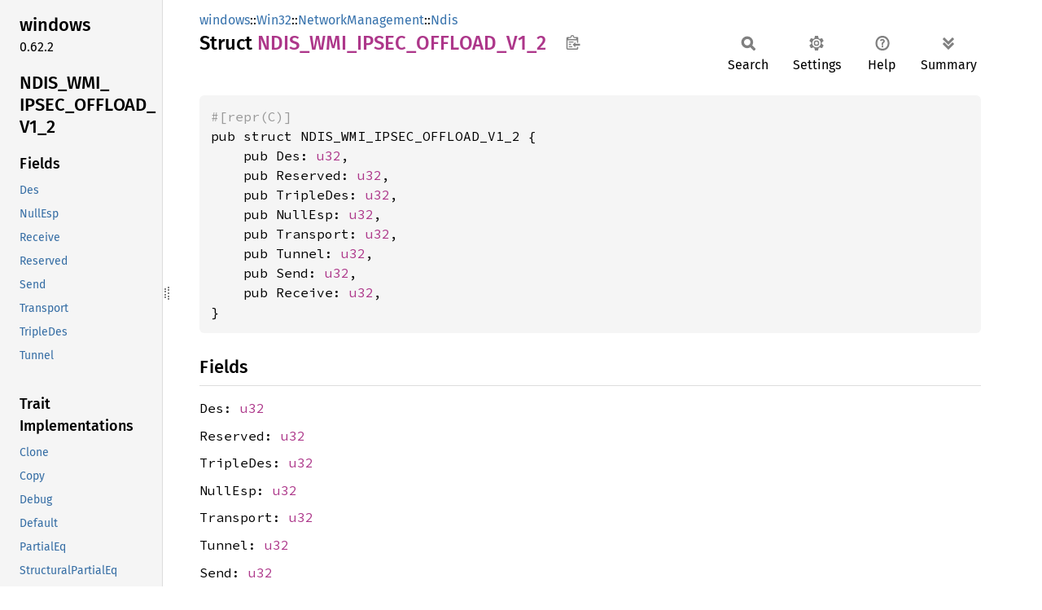

--- FILE ---
content_type: text/html; charset=utf-8
request_url: https://microsoft.github.io/windows-docs-rs/doc/windows/Win32/NetworkManagement/Ndis/struct.NDIS_WMI_IPSEC_OFFLOAD_V1_2.html
body_size: 4843
content:
<!DOCTYPE html><html lang="en"><head><meta charset="utf-8"><meta name="viewport" content="width=device-width, initial-scale=1.0"><meta name="generator" content="rustdoc"><meta name="description" content="API documentation for the Rust `NDIS_WMI_IPSEC_OFFLOAD_V1_2` struct in crate `windows`."><title>NDIS_WMI_IPSEC_OFFLOAD_V1_2 in windows::Win32::NetworkManagement::Ndis - Rust</title><script>if(window.location.protocol!=="file:")document.head.insertAdjacentHTML("beforeend","SourceSerif4-Regular-6b053e98.ttf.woff2,FiraSans-Italic-81dc35de.woff2,FiraSans-Regular-0fe48ade.woff2,FiraSans-MediumItalic-ccf7e434.woff2,FiraSans-Medium-e1aa3f0a.woff2,SourceCodePro-Regular-8badfe75.ttf.woff2,SourceCodePro-Semibold-aa29a496.ttf.woff2".split(",").map(f=>`<link rel="preload" as="font" type="font/woff2"href="../../../../static.files/${f}">`).join(""))</script><link rel="stylesheet" href="../../../../static.files/normalize-9960930a.css"><link rel="stylesheet" href="../../../../static.files/rustdoc-ca0dd0c4.css"><meta name="rustdoc-vars" data-root-path="../../../../" data-static-root-path="../../../../static.files/" data-current-crate="windows" data-themes="" data-resource-suffix="" data-rustdoc-version="1.94.0-nightly (f52090008 2025-12-10)" data-channel="nightly" data-search-js="search-9e2438ea.js" data-stringdex-js="stringdex-a3946164.js" data-settings-js="settings-c38705f0.js" ><script src="../../../../static.files/storage-e2aeef58.js"></script><script defer src="sidebar-items.js"></script><script defer src="../../../../static.files/main-a410ff4d.js"></script><noscript><link rel="stylesheet" href="../../../../static.files/noscript-263c88ec.css"></noscript><link rel="alternate icon" type="image/png" href="../../../../static.files/favicon-32x32-eab170b8.png"><link rel="icon" type="image/svg+xml" href="../../../../static.files/favicon-044be391.svg"><link
  rel="search"
  type="application/opensearchdescription+xml"
  title="Rust for Windows"
  href="https://microsoft.github.io/windows-docs-rs/opensearch.xml"
/>

</head><body class="rustdoc struct"><!--[if lte IE 11]><div class="warning">This old browser is unsupported and will most likely display funky things.</div><![endif]--><rustdoc-topbar><h2><a href="#">NDIS_WMI_IPSEC_OFFLOAD_V1_2</a></h2></rustdoc-topbar><nav class="sidebar"><div class="sidebar-crate"><h2><a href="../../../../windows/index.html">windows</a><span class="version">0.62.2</span></h2></div><div class="sidebar-elems"><section id="rustdoc-toc"><h2 class="location"><a href="#">NDIS_<wbr>WMI_<wbr>IPSEC_<wbr>OFFLOAD_<wbr>V1_<wbr>2</a></h2><h3><a href="#fields">Fields</a></h3><ul class="block structfield"><li><a href="#structfield.Des" title="Des">Des</a></li><li><a href="#structfield.NullEsp" title="NullEsp">NullEsp</a></li><li><a href="#structfield.Receive" title="Receive">Receive</a></li><li><a href="#structfield.Reserved" title="Reserved">Reserved</a></li><li><a href="#structfield.Send" title="Send">Send</a></li><li><a href="#structfield.Transport" title="Transport">Transport</a></li><li><a href="#structfield.TripleDes" title="TripleDes">TripleDes</a></li><li><a href="#structfield.Tunnel" title="Tunnel">Tunnel</a></li></ul><h3><a href="#trait-implementations">Trait Implementations</a></h3><ul class="block trait-implementation"><li><a href="#impl-Clone-for-NDIS_WMI_IPSEC_OFFLOAD_V1_2" title="Clone">Clone</a></li><li><a href="#impl-Copy-for-NDIS_WMI_IPSEC_OFFLOAD_V1_2" title="Copy">Copy</a></li><li><a href="#impl-Debug-for-NDIS_WMI_IPSEC_OFFLOAD_V1_2" title="Debug">Debug</a></li><li><a href="#impl-Default-for-NDIS_WMI_IPSEC_OFFLOAD_V1_2" title="Default">Default</a></li><li><a href="#impl-PartialEq-for-NDIS_WMI_IPSEC_OFFLOAD_V1_2" title="PartialEq">PartialEq</a></li><li><a href="#impl-StructuralPartialEq-for-NDIS_WMI_IPSEC_OFFLOAD_V1_2" title="StructuralPartialEq">StructuralPartialEq</a></li></ul><h3><a href="#synthetic-implementations">Auto Trait Implementations</a></h3><ul class="block synthetic-implementation"><li><a href="#impl-Freeze-for-NDIS_WMI_IPSEC_OFFLOAD_V1_2" title="Freeze">Freeze</a></li><li><a href="#impl-RefUnwindSafe-for-NDIS_WMI_IPSEC_OFFLOAD_V1_2" title="RefUnwindSafe">RefUnwindSafe</a></li><li><a href="#impl-Send-for-NDIS_WMI_IPSEC_OFFLOAD_V1_2" title="Send">Send</a></li><li><a href="#impl-Sync-for-NDIS_WMI_IPSEC_OFFLOAD_V1_2" title="Sync">Sync</a></li><li><a href="#impl-Unpin-for-NDIS_WMI_IPSEC_OFFLOAD_V1_2" title="Unpin">Unpin</a></li><li><a href="#impl-UnwindSafe-for-NDIS_WMI_IPSEC_OFFLOAD_V1_2" title="UnwindSafe">UnwindSafe</a></li></ul><h3><a href="#blanket-implementations">Blanket Implementations</a></h3><ul class="block blanket-implementation"><li><a href="#impl-Any-for-T" title="Any">Any</a></li><li><a href="#impl-Borrow%3CT%3E-for-T" title="Borrow&#60;T&#62;">Borrow&#60;T&#62;</a></li><li><a href="#impl-BorrowMut%3CT%3E-for-T" title="BorrowMut&#60;T&#62;">BorrowMut&#60;T&#62;</a></li><li><a href="#impl-CloneToUninit-for-T" title="CloneToUninit">CloneToUninit</a></li><li><a href="#impl-From%3CT%3E-for-T" title="From&#60;T&#62;">From&#60;T&#62;</a></li><li><a href="#impl-Into%3CU%3E-for-T" title="Into&#60;U&#62;">Into&#60;U&#62;</a></li><li><a href="#impl-ToOwned-for-T" title="ToOwned">ToOwned</a></li><li><a href="#impl-TryFrom%3CU%3E-for-T" title="TryFrom&#60;U&#62;">TryFrom&#60;U&#62;</a></li><li><a href="#impl-TryInto%3CU%3E-for-T" title="TryInto&#60;U&#62;">TryInto&#60;U&#62;</a></li></ul></section><div id="rustdoc-modnav"><h2><a href="index.html">In windows::<wbr>Win32::<wbr>Network<wbr>Management::<wbr>Ndis</a></h2></div></div></nav><div class="sidebar-resizer" title="Drag to resize sidebar"></div><main><div class="width-limiter"><section id="main-content" class="content"><div class="main-heading"><div class="rustdoc-breadcrumbs"><a href="../../../index.html">windows</a>::<wbr><a href="../../index.html">Win32</a>::<wbr><a href="../index.html">NetworkManagement</a>::<wbr><a href="index.html">Ndis</a></div><h1>Struct <span class="struct">NDIS_<wbr>WMI_<wbr>IPSEC_<wbr>OFFLOAD_<wbr>V1_<wbr>2</span>&nbsp;<button id="copy-path" title="Copy item path to clipboard">Copy item path</button></h1><rustdoc-toolbar></rustdoc-toolbar><span class="sub-heading"></span></div><pre class="rust item-decl"><code><div class="code-attribute">#[repr(C)]</div>pub struct NDIS_WMI_IPSEC_OFFLOAD_V1_2 {
    pub Des: <a class="primitive" href="https://doc.rust-lang.org/nightly/std/primitive.u32.html">u32</a>,
    pub Reserved: <a class="primitive" href="https://doc.rust-lang.org/nightly/std/primitive.u32.html">u32</a>,
    pub TripleDes: <a class="primitive" href="https://doc.rust-lang.org/nightly/std/primitive.u32.html">u32</a>,
    pub NullEsp: <a class="primitive" href="https://doc.rust-lang.org/nightly/std/primitive.u32.html">u32</a>,
    pub Transport: <a class="primitive" href="https://doc.rust-lang.org/nightly/std/primitive.u32.html">u32</a>,
    pub Tunnel: <a class="primitive" href="https://doc.rust-lang.org/nightly/std/primitive.u32.html">u32</a>,
    pub Send: <a class="primitive" href="https://doc.rust-lang.org/nightly/std/primitive.u32.html">u32</a>,
    pub Receive: <a class="primitive" href="https://doc.rust-lang.org/nightly/std/primitive.u32.html">u32</a>,
}</code></pre><h2 id="fields" class="fields section-header">Fields<a href="#fields" class="anchor">§</a></h2><span id="structfield.Des" class="structfield section-header"><a href="#structfield.Des" class="anchor field">§</a><code>Des: <a class="primitive" href="https://doc.rust-lang.org/nightly/std/primitive.u32.html">u32</a></code></span><span id="structfield.Reserved" class="structfield section-header"><a href="#structfield.Reserved" class="anchor field">§</a><code>Reserved: <a class="primitive" href="https://doc.rust-lang.org/nightly/std/primitive.u32.html">u32</a></code></span><span id="structfield.TripleDes" class="structfield section-header"><a href="#structfield.TripleDes" class="anchor field">§</a><code>TripleDes: <a class="primitive" href="https://doc.rust-lang.org/nightly/std/primitive.u32.html">u32</a></code></span><span id="structfield.NullEsp" class="structfield section-header"><a href="#structfield.NullEsp" class="anchor field">§</a><code>NullEsp: <a class="primitive" href="https://doc.rust-lang.org/nightly/std/primitive.u32.html">u32</a></code></span><span id="structfield.Transport" class="structfield section-header"><a href="#structfield.Transport" class="anchor field">§</a><code>Transport: <a class="primitive" href="https://doc.rust-lang.org/nightly/std/primitive.u32.html">u32</a></code></span><span id="structfield.Tunnel" class="structfield section-header"><a href="#structfield.Tunnel" class="anchor field">§</a><code>Tunnel: <a class="primitive" href="https://doc.rust-lang.org/nightly/std/primitive.u32.html">u32</a></code></span><span id="structfield.Send" class="structfield section-header"><a href="#structfield.Send" class="anchor field">§</a><code>Send: <a class="primitive" href="https://doc.rust-lang.org/nightly/std/primitive.u32.html">u32</a></code></span><span id="structfield.Receive" class="structfield section-header"><a href="#structfield.Receive" class="anchor field">§</a><code>Receive: <a class="primitive" href="https://doc.rust-lang.org/nightly/std/primitive.u32.html">u32</a></code></span><h2 id="trait-implementations" class="section-header">Trait Implementations<a href="#trait-implementations" class="anchor">§</a></h2><div id="trait-implementations-list"><details class="toggle implementors-toggle" open><summary><section id="impl-Clone-for-NDIS_WMI_IPSEC_OFFLOAD_V1_2" class="impl"><a href="#impl-Clone-for-NDIS_WMI_IPSEC_OFFLOAD_V1_2" class="anchor">§</a><h3 class="code-header">impl <a class="trait" href="https://doc.rust-lang.org/nightly/core/clone/trait.Clone.html" title="trait core::clone::Clone">Clone</a> for <a class="struct" href="struct.NDIS_WMI_IPSEC_OFFLOAD_V1_2.html" title="struct windows::Win32::NetworkManagement::Ndis::NDIS_WMI_IPSEC_OFFLOAD_V1_2">NDIS_WMI_IPSEC_OFFLOAD_V1_2</a></h3></section></summary><div class="impl-items"><details class="toggle method-toggle" open><summary><section id="method.clone" class="method trait-impl"><a href="#method.clone" class="anchor">§</a><h4 class="code-header">fn <a href="https://doc.rust-lang.org/nightly/core/clone/trait.Clone.html#tymethod.clone" class="fn">clone</a>(&amp;self) -&gt; <a class="struct" href="struct.NDIS_WMI_IPSEC_OFFLOAD_V1_2.html" title="struct windows::Win32::NetworkManagement::Ndis::NDIS_WMI_IPSEC_OFFLOAD_V1_2">NDIS_WMI_IPSEC_OFFLOAD_V1_2</a></h4></section></summary><div class='docblock'>Returns a duplicate of the value. <a href="https://doc.rust-lang.org/nightly/core/clone/trait.Clone.html#tymethod.clone">Read more</a></div></details><details class="toggle method-toggle" open><summary><section id="method.clone_from" class="method trait-impl"><span class="rightside"><span class="since" title="Stable since Rust version 1.0.0">1.0.0</span> · <a class="src" href="https://doc.rust-lang.org/nightly/src/core/clone.rs.html#245-247">Source</a></span><a href="#method.clone_from" class="anchor">§</a><h4 class="code-header">fn <a href="https://doc.rust-lang.org/nightly/core/clone/trait.Clone.html#method.clone_from" class="fn">clone_from</a>(&amp;mut self, source: &amp;Self)</h4></section></summary><div class='docblock'>Performs copy-assignment from <code>source</code>. <a href="https://doc.rust-lang.org/nightly/core/clone/trait.Clone.html#method.clone_from">Read more</a></div></details></div></details><details class="toggle implementors-toggle" open><summary><section id="impl-Debug-for-NDIS_WMI_IPSEC_OFFLOAD_V1_2" class="impl"><a href="#impl-Debug-for-NDIS_WMI_IPSEC_OFFLOAD_V1_2" class="anchor">§</a><h3 class="code-header">impl <a class="trait" href="https://doc.rust-lang.org/nightly/core/fmt/trait.Debug.html" title="trait core::fmt::Debug">Debug</a> for <a class="struct" href="struct.NDIS_WMI_IPSEC_OFFLOAD_V1_2.html" title="struct windows::Win32::NetworkManagement::Ndis::NDIS_WMI_IPSEC_OFFLOAD_V1_2">NDIS_WMI_IPSEC_OFFLOAD_V1_2</a></h3></section></summary><div class="impl-items"><details class="toggle method-toggle" open><summary><section id="method.fmt" class="method trait-impl"><a href="#method.fmt" class="anchor">§</a><h4 class="code-header">fn <a href="https://doc.rust-lang.org/nightly/core/fmt/trait.Debug.html#tymethod.fmt" class="fn">fmt</a>(&amp;self, f: &amp;mut <a class="struct" href="https://doc.rust-lang.org/nightly/core/fmt/struct.Formatter.html" title="struct core::fmt::Formatter">Formatter</a>&lt;'_&gt;) -&gt; <a class="type" href="https://doc.rust-lang.org/nightly/core/fmt/type.Result.html" title="type core::fmt::Result">Result</a></h4></section></summary><div class='docblock'>Formats the value using the given formatter. <a href="https://doc.rust-lang.org/nightly/core/fmt/trait.Debug.html#tymethod.fmt">Read more</a></div></details></div></details><details class="toggle implementors-toggle" open><summary><section id="impl-Default-for-NDIS_WMI_IPSEC_OFFLOAD_V1_2" class="impl"><a href="#impl-Default-for-NDIS_WMI_IPSEC_OFFLOAD_V1_2" class="anchor">§</a><h3 class="code-header">impl <a class="trait" href="https://doc.rust-lang.org/nightly/core/default/trait.Default.html" title="trait core::default::Default">Default</a> for <a class="struct" href="struct.NDIS_WMI_IPSEC_OFFLOAD_V1_2.html" title="struct windows::Win32::NetworkManagement::Ndis::NDIS_WMI_IPSEC_OFFLOAD_V1_2">NDIS_WMI_IPSEC_OFFLOAD_V1_2</a></h3></section></summary><div class="impl-items"><details class="toggle method-toggle" open><summary><section id="method.default" class="method trait-impl"><a href="#method.default" class="anchor">§</a><h4 class="code-header">fn <a href="https://doc.rust-lang.org/nightly/core/default/trait.Default.html#tymethod.default" class="fn">default</a>() -&gt; <a class="struct" href="struct.NDIS_WMI_IPSEC_OFFLOAD_V1_2.html" title="struct windows::Win32::NetworkManagement::Ndis::NDIS_WMI_IPSEC_OFFLOAD_V1_2">NDIS_WMI_IPSEC_OFFLOAD_V1_2</a></h4></section></summary><div class='docblock'>Returns the “default value” for a type. <a href="https://doc.rust-lang.org/nightly/core/default/trait.Default.html#tymethod.default">Read more</a></div></details></div></details><details class="toggle implementors-toggle" open><summary><section id="impl-PartialEq-for-NDIS_WMI_IPSEC_OFFLOAD_V1_2" class="impl"><a href="#impl-PartialEq-for-NDIS_WMI_IPSEC_OFFLOAD_V1_2" class="anchor">§</a><h3 class="code-header">impl <a class="trait" href="https://doc.rust-lang.org/nightly/core/cmp/trait.PartialEq.html" title="trait core::cmp::PartialEq">PartialEq</a> for <a class="struct" href="struct.NDIS_WMI_IPSEC_OFFLOAD_V1_2.html" title="struct windows::Win32::NetworkManagement::Ndis::NDIS_WMI_IPSEC_OFFLOAD_V1_2">NDIS_WMI_IPSEC_OFFLOAD_V1_2</a></h3></section></summary><div class="impl-items"><details class="toggle method-toggle" open><summary><section id="method.eq" class="method trait-impl"><a href="#method.eq" class="anchor">§</a><h4 class="code-header">fn <a href="https://doc.rust-lang.org/nightly/core/cmp/trait.PartialEq.html#tymethod.eq" class="fn">eq</a>(&amp;self, other: &amp;<a class="struct" href="struct.NDIS_WMI_IPSEC_OFFLOAD_V1_2.html" title="struct windows::Win32::NetworkManagement::Ndis::NDIS_WMI_IPSEC_OFFLOAD_V1_2">NDIS_WMI_IPSEC_OFFLOAD_V1_2</a>) -&gt; <a class="primitive" href="https://doc.rust-lang.org/nightly/std/primitive.bool.html">bool</a></h4></section></summary><div class='docblock'>Tests for <code>self</code> and <code>other</code> values to be equal, and is used by <code>==</code>.</div></details><details class="toggle method-toggle" open><summary><section id="method.ne" class="method trait-impl"><span class="rightside"><span class="since" title="Stable since Rust version 1.0.0">1.0.0</span> · <a class="src" href="https://doc.rust-lang.org/nightly/src/core/cmp.rs.html#264">Source</a></span><a href="#method.ne" class="anchor">§</a><h4 class="code-header">fn <a href="https://doc.rust-lang.org/nightly/core/cmp/trait.PartialEq.html#method.ne" class="fn">ne</a>(&amp;self, other: <a class="primitive" href="https://doc.rust-lang.org/nightly/std/primitive.reference.html">&amp;Rhs</a>) -&gt; <a class="primitive" href="https://doc.rust-lang.org/nightly/std/primitive.bool.html">bool</a></h4></section></summary><div class='docblock'>Tests for <code>!=</code>. The default implementation is almost always sufficient,
and should not be overridden without very good reason.</div></details></div></details><section id="impl-Copy-for-NDIS_WMI_IPSEC_OFFLOAD_V1_2" class="impl"><a href="#impl-Copy-for-NDIS_WMI_IPSEC_OFFLOAD_V1_2" class="anchor">§</a><h3 class="code-header">impl <a class="trait" href="https://doc.rust-lang.org/nightly/core/marker/trait.Copy.html" title="trait core::marker::Copy">Copy</a> for <a class="struct" href="struct.NDIS_WMI_IPSEC_OFFLOAD_V1_2.html" title="struct windows::Win32::NetworkManagement::Ndis::NDIS_WMI_IPSEC_OFFLOAD_V1_2">NDIS_WMI_IPSEC_OFFLOAD_V1_2</a></h3></section><section id="impl-StructuralPartialEq-for-NDIS_WMI_IPSEC_OFFLOAD_V1_2" class="impl"><a href="#impl-StructuralPartialEq-for-NDIS_WMI_IPSEC_OFFLOAD_V1_2" class="anchor">§</a><h3 class="code-header">impl <a class="trait" href="https://doc.rust-lang.org/nightly/core/marker/trait.StructuralPartialEq.html" title="trait core::marker::StructuralPartialEq">StructuralPartialEq</a> for <a class="struct" href="struct.NDIS_WMI_IPSEC_OFFLOAD_V1_2.html" title="struct windows::Win32::NetworkManagement::Ndis::NDIS_WMI_IPSEC_OFFLOAD_V1_2">NDIS_WMI_IPSEC_OFFLOAD_V1_2</a></h3></section></div><h2 id="synthetic-implementations" class="section-header">Auto Trait Implementations<a href="#synthetic-implementations" class="anchor">§</a></h2><div id="synthetic-implementations-list"><section id="impl-Freeze-for-NDIS_WMI_IPSEC_OFFLOAD_V1_2" class="impl"><a href="#impl-Freeze-for-NDIS_WMI_IPSEC_OFFLOAD_V1_2" class="anchor">§</a><h3 class="code-header">impl <a class="trait" href="https://doc.rust-lang.org/nightly/core/marker/trait.Freeze.html" title="trait core::marker::Freeze">Freeze</a> for <a class="struct" href="struct.NDIS_WMI_IPSEC_OFFLOAD_V1_2.html" title="struct windows::Win32::NetworkManagement::Ndis::NDIS_WMI_IPSEC_OFFLOAD_V1_2">NDIS_WMI_IPSEC_OFFLOAD_V1_2</a></h3></section><section id="impl-RefUnwindSafe-for-NDIS_WMI_IPSEC_OFFLOAD_V1_2" class="impl"><a href="#impl-RefUnwindSafe-for-NDIS_WMI_IPSEC_OFFLOAD_V1_2" class="anchor">§</a><h3 class="code-header">impl <a class="trait" href="https://doc.rust-lang.org/nightly/core/panic/unwind_safe/trait.RefUnwindSafe.html" title="trait core::panic::unwind_safe::RefUnwindSafe">RefUnwindSafe</a> for <a class="struct" href="struct.NDIS_WMI_IPSEC_OFFLOAD_V1_2.html" title="struct windows::Win32::NetworkManagement::Ndis::NDIS_WMI_IPSEC_OFFLOAD_V1_2">NDIS_WMI_IPSEC_OFFLOAD_V1_2</a></h3></section><section id="impl-Send-for-NDIS_WMI_IPSEC_OFFLOAD_V1_2" class="impl"><a href="#impl-Send-for-NDIS_WMI_IPSEC_OFFLOAD_V1_2" class="anchor">§</a><h3 class="code-header">impl <a class="trait" href="https://doc.rust-lang.org/nightly/core/marker/trait.Send.html" title="trait core::marker::Send">Send</a> for <a class="struct" href="struct.NDIS_WMI_IPSEC_OFFLOAD_V1_2.html" title="struct windows::Win32::NetworkManagement::Ndis::NDIS_WMI_IPSEC_OFFLOAD_V1_2">NDIS_WMI_IPSEC_OFFLOAD_V1_2</a></h3></section><section id="impl-Sync-for-NDIS_WMI_IPSEC_OFFLOAD_V1_2" class="impl"><a href="#impl-Sync-for-NDIS_WMI_IPSEC_OFFLOAD_V1_2" class="anchor">§</a><h3 class="code-header">impl <a class="trait" href="https://doc.rust-lang.org/nightly/core/marker/trait.Sync.html" title="trait core::marker::Sync">Sync</a> for <a class="struct" href="struct.NDIS_WMI_IPSEC_OFFLOAD_V1_2.html" title="struct windows::Win32::NetworkManagement::Ndis::NDIS_WMI_IPSEC_OFFLOAD_V1_2">NDIS_WMI_IPSEC_OFFLOAD_V1_2</a></h3></section><section id="impl-Unpin-for-NDIS_WMI_IPSEC_OFFLOAD_V1_2" class="impl"><a href="#impl-Unpin-for-NDIS_WMI_IPSEC_OFFLOAD_V1_2" class="anchor">§</a><h3 class="code-header">impl <a class="trait" href="https://doc.rust-lang.org/nightly/core/marker/trait.Unpin.html" title="trait core::marker::Unpin">Unpin</a> for <a class="struct" href="struct.NDIS_WMI_IPSEC_OFFLOAD_V1_2.html" title="struct windows::Win32::NetworkManagement::Ndis::NDIS_WMI_IPSEC_OFFLOAD_V1_2">NDIS_WMI_IPSEC_OFFLOAD_V1_2</a></h3></section><section id="impl-UnwindSafe-for-NDIS_WMI_IPSEC_OFFLOAD_V1_2" class="impl"><a href="#impl-UnwindSafe-for-NDIS_WMI_IPSEC_OFFLOAD_V1_2" class="anchor">§</a><h3 class="code-header">impl <a class="trait" href="https://doc.rust-lang.org/nightly/core/panic/unwind_safe/trait.UnwindSafe.html" title="trait core::panic::unwind_safe::UnwindSafe">UnwindSafe</a> for <a class="struct" href="struct.NDIS_WMI_IPSEC_OFFLOAD_V1_2.html" title="struct windows::Win32::NetworkManagement::Ndis::NDIS_WMI_IPSEC_OFFLOAD_V1_2">NDIS_WMI_IPSEC_OFFLOAD_V1_2</a></h3></section></div><h2 id="blanket-implementations" class="section-header">Blanket Implementations<a href="#blanket-implementations" class="anchor">§</a></h2><div id="blanket-implementations-list"><details class="toggle implementors-toggle"><summary><section id="impl-Any-for-T" class="impl"><a class="src rightside" href="https://doc.rust-lang.org/nightly/src/core/any.rs.html#138">Source</a><a href="#impl-Any-for-T" class="anchor">§</a><h3 class="code-header">impl&lt;T&gt; <a class="trait" href="https://doc.rust-lang.org/nightly/core/any/trait.Any.html" title="trait core::any::Any">Any</a> for T<div class="where">where
    T: 'static + ?<a class="trait" href="https://doc.rust-lang.org/nightly/core/marker/trait.Sized.html" title="trait core::marker::Sized">Sized</a>,</div></h3></section></summary><div class="impl-items"><details class="toggle method-toggle" open><summary><section id="method.type_id" class="method trait-impl"><a class="src rightside" href="https://doc.rust-lang.org/nightly/src/core/any.rs.html#139">Source</a><a href="#method.type_id" class="anchor">§</a><h4 class="code-header">fn <a href="https://doc.rust-lang.org/nightly/core/any/trait.Any.html#tymethod.type_id" class="fn">type_id</a>(&amp;self) -&gt; <a class="struct" href="https://doc.rust-lang.org/nightly/core/any/struct.TypeId.html" title="struct core::any::TypeId">TypeId</a></h4></section></summary><div class='docblock'>Gets the <code>TypeId</code> of <code>self</code>. <a href="https://doc.rust-lang.org/nightly/core/any/trait.Any.html#tymethod.type_id">Read more</a></div></details></div></details><details class="toggle implementors-toggle"><summary><section id="impl-Borrow%3CT%3E-for-T" class="impl"><a class="src rightside" href="https://doc.rust-lang.org/nightly/src/core/borrow.rs.html#212">Source</a><a href="#impl-Borrow%3CT%3E-for-T" class="anchor">§</a><h3 class="code-header">impl&lt;T&gt; <a class="trait" href="https://doc.rust-lang.org/nightly/core/borrow/trait.Borrow.html" title="trait core::borrow::Borrow">Borrow</a>&lt;T&gt; for T<div class="where">where
    T: ?<a class="trait" href="https://doc.rust-lang.org/nightly/core/marker/trait.Sized.html" title="trait core::marker::Sized">Sized</a>,</div></h3></section></summary><div class="impl-items"><details class="toggle method-toggle" open><summary><section id="method.borrow" class="method trait-impl"><a class="src rightside" href="https://doc.rust-lang.org/nightly/src/core/borrow.rs.html#214">Source</a><a href="#method.borrow" class="anchor">§</a><h4 class="code-header">fn <a href="https://doc.rust-lang.org/nightly/core/borrow/trait.Borrow.html#tymethod.borrow" class="fn">borrow</a>(&amp;self) -&gt; <a class="primitive" href="https://doc.rust-lang.org/nightly/std/primitive.reference.html">&amp;T</a></h4></section></summary><div class='docblock'>Immutably borrows from an owned value. <a href="https://doc.rust-lang.org/nightly/core/borrow/trait.Borrow.html#tymethod.borrow">Read more</a></div></details></div></details><details class="toggle implementors-toggle"><summary><section id="impl-BorrowMut%3CT%3E-for-T" class="impl"><a class="src rightside" href="https://doc.rust-lang.org/nightly/src/core/borrow.rs.html#221">Source</a><a href="#impl-BorrowMut%3CT%3E-for-T" class="anchor">§</a><h3 class="code-header">impl&lt;T&gt; <a class="trait" href="https://doc.rust-lang.org/nightly/core/borrow/trait.BorrowMut.html" title="trait core::borrow::BorrowMut">BorrowMut</a>&lt;T&gt; for T<div class="where">where
    T: ?<a class="trait" href="https://doc.rust-lang.org/nightly/core/marker/trait.Sized.html" title="trait core::marker::Sized">Sized</a>,</div></h3></section></summary><div class="impl-items"><details class="toggle method-toggle" open><summary><section id="method.borrow_mut" class="method trait-impl"><a class="src rightside" href="https://doc.rust-lang.org/nightly/src/core/borrow.rs.html#222">Source</a><a href="#method.borrow_mut" class="anchor">§</a><h4 class="code-header">fn <a href="https://doc.rust-lang.org/nightly/core/borrow/trait.BorrowMut.html#tymethod.borrow_mut" class="fn">borrow_mut</a>(&amp;mut self) -&gt; <a class="primitive" href="https://doc.rust-lang.org/nightly/std/primitive.reference.html">&amp;mut T</a></h4></section></summary><div class='docblock'>Mutably borrows from an owned value. <a href="https://doc.rust-lang.org/nightly/core/borrow/trait.BorrowMut.html#tymethod.borrow_mut">Read more</a></div></details></div></details><details class="toggle implementors-toggle"><summary><section id="impl-CloneToUninit-for-T" class="impl"><a class="src rightside" href="https://doc.rust-lang.org/nightly/src/core/clone.rs.html#547">Source</a><a href="#impl-CloneToUninit-for-T" class="anchor">§</a><h3 class="code-header">impl&lt;T&gt; <a class="trait" href="https://doc.rust-lang.org/nightly/core/clone/trait.CloneToUninit.html" title="trait core::clone::CloneToUninit">CloneToUninit</a> for T<div class="where">where
    T: <a class="trait" href="https://doc.rust-lang.org/nightly/core/clone/trait.Clone.html" title="trait core::clone::Clone">Clone</a>,</div></h3></section></summary><div class="impl-items"><details class="toggle method-toggle" open><summary><section id="method.clone_to_uninit" class="method trait-impl"><a class="src rightside" href="https://doc.rust-lang.org/nightly/src/core/clone.rs.html#549">Source</a><a href="#method.clone_to_uninit" class="anchor">§</a><h4 class="code-header">unsafe fn <a href="https://doc.rust-lang.org/nightly/core/clone/trait.CloneToUninit.html#tymethod.clone_to_uninit" class="fn">clone_to_uninit</a>(&amp;self, dest: <a class="primitive" href="https://doc.rust-lang.org/nightly/std/primitive.pointer.html">*mut </a><a class="primitive" href="https://doc.rust-lang.org/nightly/std/primitive.u8.html">u8</a>)</h4></section></summary><span class="item-info"><div class="stab unstable"><span class="emoji">🔬</span><span>This is a nightly-only experimental API. (<code>clone_to_uninit</code>)</span></div></span><div class='docblock'>Performs copy-assignment from <code>self</code> to <code>dest</code>. <a href="https://doc.rust-lang.org/nightly/core/clone/trait.CloneToUninit.html#tymethod.clone_to_uninit">Read more</a></div></details></div></details><details class="toggle implementors-toggle"><summary><section id="impl-From%3CT%3E-for-T" class="impl"><a class="src rightside" href="https://doc.rust-lang.org/nightly/src/core/convert/mod.rs.html#785">Source</a><a href="#impl-From%3CT%3E-for-T" class="anchor">§</a><h3 class="code-header">impl&lt;T&gt; <a class="trait" href="https://doc.rust-lang.org/nightly/core/convert/trait.From.html" title="trait core::convert::From">From</a>&lt;T&gt; for T</h3></section></summary><div class="impl-items"><details class="toggle method-toggle" open><summary><section id="method.from" class="method trait-impl"><a class="src rightside" href="https://doc.rust-lang.org/nightly/src/core/convert/mod.rs.html#788">Source</a><a href="#method.from" class="anchor">§</a><h4 class="code-header">fn <a href="https://doc.rust-lang.org/nightly/core/convert/trait.From.html#tymethod.from" class="fn">from</a>(t: T) -&gt; T</h4></section></summary><div class="docblock"><p>Returns the argument unchanged.</p>
</div></details></div></details><details class="toggle implementors-toggle"><summary><section id="impl-Into%3CU%3E-for-T" class="impl"><a class="src rightside" href="https://doc.rust-lang.org/nightly/src/core/convert/mod.rs.html#767-769">Source</a><a href="#impl-Into%3CU%3E-for-T" class="anchor">§</a><h3 class="code-header">impl&lt;T, U&gt; <a class="trait" href="https://doc.rust-lang.org/nightly/core/convert/trait.Into.html" title="trait core::convert::Into">Into</a>&lt;U&gt; for T<div class="where">where
    U: <a class="trait" href="https://doc.rust-lang.org/nightly/core/convert/trait.From.html" title="trait core::convert::From">From</a>&lt;T&gt;,</div></h3></section></summary><div class="impl-items"><details class="toggle method-toggle" open><summary><section id="method.into" class="method trait-impl"><a class="src rightside" href="https://doc.rust-lang.org/nightly/src/core/convert/mod.rs.html#777">Source</a><a href="#method.into" class="anchor">§</a><h4 class="code-header">fn <a href="https://doc.rust-lang.org/nightly/core/convert/trait.Into.html#tymethod.into" class="fn">into</a>(self) -&gt; U</h4></section></summary><div class="docblock"><p>Calls <code>U::from(self)</code>.</p>
<p>That is, this conversion is whatever the implementation of
<code><a href="https://doc.rust-lang.org/nightly/core/convert/trait.From.html" title="trait core::convert::From">From</a>&lt;T&gt; for U</code> chooses to do.</p>
</div></details></div></details><details class="toggle implementors-toggle"><summary><section id="impl-ToOwned-for-T" class="impl"><a class="src rightside" href="https://doc.rust-lang.org/nightly/src/alloc/borrow.rs.html#85-87">Source</a><a href="#impl-ToOwned-for-T" class="anchor">§</a><h3 class="code-header">impl&lt;T&gt; <a class="trait" href="https://doc.rust-lang.org/nightly/alloc/borrow/trait.ToOwned.html" title="trait alloc::borrow::ToOwned">ToOwned</a> for T<div class="where">where
    T: <a class="trait" href="https://doc.rust-lang.org/nightly/core/clone/trait.Clone.html" title="trait core::clone::Clone">Clone</a>,</div></h3></section></summary><div class="impl-items"><details class="toggle" open><summary><section id="associatedtype.Owned" class="associatedtype trait-impl"><a class="src rightside" href="https://doc.rust-lang.org/nightly/src/alloc/borrow.rs.html#89">Source</a><a href="#associatedtype.Owned" class="anchor">§</a><h4 class="code-header">type <a href="https://doc.rust-lang.org/nightly/alloc/borrow/trait.ToOwned.html#associatedtype.Owned" class="associatedtype">Owned</a> = T</h4></section></summary><div class='docblock'>The resulting type after obtaining ownership.</div></details><details class="toggle method-toggle" open><summary><section id="method.to_owned" class="method trait-impl"><a class="src rightside" href="https://doc.rust-lang.org/nightly/src/alloc/borrow.rs.html#90">Source</a><a href="#method.to_owned" class="anchor">§</a><h4 class="code-header">fn <a href="https://doc.rust-lang.org/nightly/alloc/borrow/trait.ToOwned.html#tymethod.to_owned" class="fn">to_owned</a>(&amp;self) -&gt; T</h4></section></summary><div class='docblock'>Creates owned data from borrowed data, usually by cloning. <a href="https://doc.rust-lang.org/nightly/alloc/borrow/trait.ToOwned.html#tymethod.to_owned">Read more</a></div></details><details class="toggle method-toggle" open><summary><section id="method.clone_into" class="method trait-impl"><a class="src rightside" href="https://doc.rust-lang.org/nightly/src/alloc/borrow.rs.html#94">Source</a><a href="#method.clone_into" class="anchor">§</a><h4 class="code-header">fn <a href="https://doc.rust-lang.org/nightly/alloc/borrow/trait.ToOwned.html#method.clone_into" class="fn">clone_into</a>(&amp;self, target: <a class="primitive" href="https://doc.rust-lang.org/nightly/std/primitive.reference.html">&amp;mut T</a>)</h4></section></summary><div class='docblock'>Uses borrowed data to replace owned data, usually by cloning. <a href="https://doc.rust-lang.org/nightly/alloc/borrow/trait.ToOwned.html#method.clone_into">Read more</a></div></details></div></details><details class="toggle implementors-toggle"><summary><section id="impl-TryFrom%3CU%3E-for-T" class="impl"><a class="src rightside" href="https://doc.rust-lang.org/nightly/src/core/convert/mod.rs.html#827-829">Source</a><a href="#impl-TryFrom%3CU%3E-for-T" class="anchor">§</a><h3 class="code-header">impl&lt;T, U&gt; <a class="trait" href="https://doc.rust-lang.org/nightly/core/convert/trait.TryFrom.html" title="trait core::convert::TryFrom">TryFrom</a>&lt;U&gt; for T<div class="where">where
    U: <a class="trait" href="https://doc.rust-lang.org/nightly/core/convert/trait.Into.html" title="trait core::convert::Into">Into</a>&lt;T&gt;,</div></h3></section></summary><div class="impl-items"><details class="toggle" open><summary><section id="associatedtype.Error-1" class="associatedtype trait-impl"><a class="src rightside" href="https://doc.rust-lang.org/nightly/src/core/convert/mod.rs.html#831">Source</a><a href="#associatedtype.Error-1" class="anchor">§</a><h4 class="code-header">type <a href="https://doc.rust-lang.org/nightly/core/convert/trait.TryFrom.html#associatedtype.Error" class="associatedtype">Error</a> = <a class="enum" href="https://doc.rust-lang.org/nightly/core/convert/enum.Infallible.html" title="enum core::convert::Infallible">Infallible</a></h4></section></summary><div class='docblock'>The type returned in the event of a conversion error.</div></details><details class="toggle method-toggle" open><summary><section id="method.try_from" class="method trait-impl"><a class="src rightside" href="https://doc.rust-lang.org/nightly/src/core/convert/mod.rs.html#834">Source</a><a href="#method.try_from" class="anchor">§</a><h4 class="code-header">fn <a href="https://doc.rust-lang.org/nightly/core/convert/trait.TryFrom.html#tymethod.try_from" class="fn">try_from</a>(value: U) -&gt; <a class="enum" href="https://doc.rust-lang.org/nightly/core/result/enum.Result.html" title="enum core::result::Result">Result</a>&lt;T, &lt;T as <a class="trait" href="https://doc.rust-lang.org/nightly/core/convert/trait.TryFrom.html" title="trait core::convert::TryFrom">TryFrom</a>&lt;U&gt;&gt;::<a class="associatedtype" href="https://doc.rust-lang.org/nightly/core/convert/trait.TryFrom.html#associatedtype.Error" title="type core::convert::TryFrom::Error">Error</a>&gt;</h4></section></summary><div class='docblock'>Performs the conversion.</div></details></div></details><details class="toggle implementors-toggle"><summary><section id="impl-TryInto%3CU%3E-for-T" class="impl"><a class="src rightside" href="https://doc.rust-lang.org/nightly/src/core/convert/mod.rs.html#811-813">Source</a><a href="#impl-TryInto%3CU%3E-for-T" class="anchor">§</a><h3 class="code-header">impl&lt;T, U&gt; <a class="trait" href="https://doc.rust-lang.org/nightly/core/convert/trait.TryInto.html" title="trait core::convert::TryInto">TryInto</a>&lt;U&gt; for T<div class="where">where
    U: <a class="trait" href="https://doc.rust-lang.org/nightly/core/convert/trait.TryFrom.html" title="trait core::convert::TryFrom">TryFrom</a>&lt;T&gt;,</div></h3></section></summary><div class="impl-items"><details class="toggle" open><summary><section id="associatedtype.Error" class="associatedtype trait-impl"><a class="src rightside" href="https://doc.rust-lang.org/nightly/src/core/convert/mod.rs.html#815">Source</a><a href="#associatedtype.Error" class="anchor">§</a><h4 class="code-header">type <a href="https://doc.rust-lang.org/nightly/core/convert/trait.TryInto.html#associatedtype.Error" class="associatedtype">Error</a> = &lt;U as <a class="trait" href="https://doc.rust-lang.org/nightly/core/convert/trait.TryFrom.html" title="trait core::convert::TryFrom">TryFrom</a>&lt;T&gt;&gt;::<a class="associatedtype" href="https://doc.rust-lang.org/nightly/core/convert/trait.TryFrom.html#associatedtype.Error" title="type core::convert::TryFrom::Error">Error</a></h4></section></summary><div class='docblock'>The type returned in the event of a conversion error.</div></details><details class="toggle method-toggle" open><summary><section id="method.try_into" class="method trait-impl"><a class="src rightside" href="https://doc.rust-lang.org/nightly/src/core/convert/mod.rs.html#818">Source</a><a href="#method.try_into" class="anchor">§</a><h4 class="code-header">fn <a href="https://doc.rust-lang.org/nightly/core/convert/trait.TryInto.html#tymethod.try_into" class="fn">try_into</a>(self) -&gt; <a class="enum" href="https://doc.rust-lang.org/nightly/core/result/enum.Result.html" title="enum core::result::Result">Result</a>&lt;U, &lt;U as <a class="trait" href="https://doc.rust-lang.org/nightly/core/convert/trait.TryFrom.html" title="trait core::convert::TryFrom">TryFrom</a>&lt;T&gt;&gt;::<a class="associatedtype" href="https://doc.rust-lang.org/nightly/core/convert/trait.TryFrom.html#associatedtype.Error" title="type core::convert::TryFrom::Error">Error</a>&gt;</h4></section></summary><div class='docblock'>Performs the conversion.</div></details></div></details></div></section></div></main></body></html>